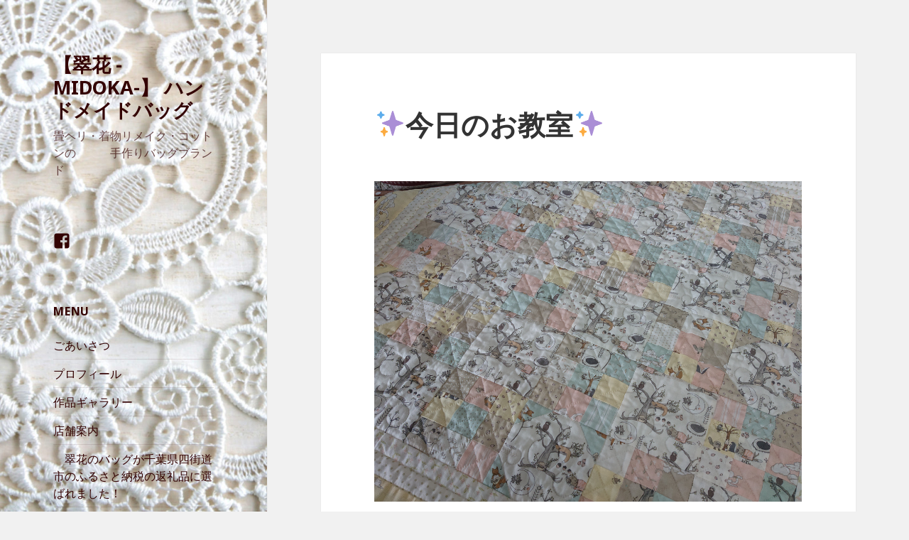

--- FILE ---
content_type: text/html; charset=UTF-8
request_url: http://midoka-bag.com/2019/10/01/%E2%9C%A8%E4%BB%8A%E6%97%A5%E3%81%AE%E3%81%8A%E6%95%99%E5%AE%A4%E2%9C%A8-26/
body_size: 8179
content:
<!DOCTYPE html>
<html lang="ja"
	itemscope 
	itemtype="http://schema.org/Article" 
	prefix="og: http://ogp.me/ns#"  class="no-js">
<head>
	<meta charset="UTF-8">
	<meta name="viewport" content="width=device-width">
	<link rel="profile" href="http://gmpg.org/xfn/11">
	<link rel="pingback" href="http://midoka-bag.com/xmlrpc.php">
	<!--[if lt IE 9]>
	<script src="http://midoka-bag.com/wp-content/themes/twentyfifteen/js/html5.js"></script>
	<![endif]-->
	<script>(function(html){html.className = html.className.replace(/\bno-js\b/,'js')})(document.documentElement);</script>
<title>✨今日のお教室✨ | 【翠花 -MIDOKA-】 ハンドメイドバッグ</title>

<!-- All in One SEO Pack 2.3.12 by Michael Torbert of Semper Fi Web Design[575,622] -->
<meta name="description"  content="生徒さんの作品❗ 淡い色合いが可愛い〰️&#x1f495;沢山のリアルな動物柄が本当に可愛い〰️&#x1f646; キルティングがとても綺麗ですね(*^.^*)&#x1f340; レースのクレイジーキルト、クッションカバー✨素敵です❗ 出来上がりが見えて来ましたね〰️&#x1f44c" />

<link rel="canonical" href="http://midoka-bag.com/2019/10/01/%e2%9c%a8%e4%bb%8a%e6%97%a5%e3%81%ae%e3%81%8a%e6%95%99%e5%ae%a4%e2%9c%a8-26/" />
<meta property="og:title" content="✨今日のお教室✨ | 【翠花 -MIDOKA-】 ハンドメイドバッグ" />
<meta property="og:type" content="article" />
<meta property="og:url" content="http://midoka-bag.com/2019/10/01/%e2%9c%a8%e4%bb%8a%e6%97%a5%e3%81%ae%e3%81%8a%e6%95%99%e5%ae%a4%e2%9c%a8-26/" />
<meta property="og:image" content="http://midoka-bag.com/wp-content/plugins/all-in-one-seo-pack/images/default-user-image.png" />
<meta property="og:site_name" content="【翠花 -MIDOKA-】 ハンドメイドバッグ" />
<meta property="og:description" content="生徒さんの作品❗ 淡い色合いが可愛い〰️&#x1f495;沢山のリアルな動物柄が本当に可愛い〰️&#x1f646; キルティングがとても綺麗ですね(*^.^*)&#x1f340; レースのクレイジーキルト、クッションカバー✨素敵です❗ 出来上がりが見えて来ましたね〰️&#x1f44c;キルティングが終わりましたら完成間近ですよ&#x1f3b5; 2個分同時進行なので、作り概がありますね(*^.^*)✨" />
<meta property="article:publisher" content="https://www.facebook.com/アトリエキルトm-1555254844703174/?pnref=lhc" />
<meta property="article:published_time" content="2019-10-01T23:06:35Z" />
<meta property="article:modified_time" content="2019-10-01T23:06:35Z" />
<meta name="twitter:card" content="summary" />
<meta name="twitter:title" content="✨今日のお教室✨ | 【翠花 -MIDOKA-】 ハンドメイドバッグ" />
<meta name="twitter:description" content="生徒さんの作品❗ 淡い色合いが可愛い〰️&#x1f495;沢山のリアルな動物柄が本当に可愛い〰️&#x1f646; キルティングがとても綺麗ですね(*^.^*)&#x1f340; レースのクレイジーキルト、クッションカバー✨素敵です❗ 出来上がりが見えて来ましたね〰️&#x1f44c;キルティングが終わりましたら完成間近ですよ&#x1f3b5; 2個分同時進行なので、作り概がありますね(*^.^*)✨" />
<meta name="twitter:image" content="http://midoka-bag.com/wp-content/plugins/all-in-one-seo-pack/images/default-user-image.png" />
<meta itemprop="image" content="http://midoka-bag.com/wp-content/plugins/all-in-one-seo-pack/images/default-user-image.png" />
<!-- /all in one seo pack -->
<link rel="alternate" type="application/rss+xml" title="【翠花 -MIDOKA-】 ハンドメイドバッグ &raquo; フィード" href="http://midoka-bag.com/feed/" />
<link rel="alternate" type="application/rss+xml" title="【翠花 -MIDOKA-】 ハンドメイドバッグ &raquo; コメントフィード" href="http://midoka-bag.com/comments/feed/" />
<link rel="alternate" type="application/rss+xml" title="【翠花 -MIDOKA-】 ハンドメイドバッグ &raquo; ✨今日のお教室✨ のコメントのフィード" href="http://midoka-bag.com/2019/10/01/%e2%9c%a8%e4%bb%8a%e6%97%a5%e3%81%ae%e3%81%8a%e6%95%99%e5%ae%a4%e2%9c%a8-26/feed/" />
		<script type="text/javascript">
			window._wpemojiSettings = {"baseUrl":"https:\/\/s.w.org\/images\/core\/emoji\/72x72\/","ext":".png","source":{"concatemoji":"http:\/\/midoka-bag.com\/wp-includes\/js\/wp-emoji-release.min.js?ver=4.5.32"}};
			!function(e,o,t){var a,n,r;function i(e){var t=o.createElement("script");t.src=e,t.type="text/javascript",o.getElementsByTagName("head")[0].appendChild(t)}for(r=Array("simple","flag","unicode8","diversity"),t.supports={everything:!0,everythingExceptFlag:!0},n=0;n<r.length;n++)t.supports[r[n]]=function(e){var t,a,n=o.createElement("canvas"),r=n.getContext&&n.getContext("2d"),i=String.fromCharCode;if(!r||!r.fillText)return!1;switch(r.textBaseline="top",r.font="600 32px Arial",e){case"flag":return r.fillText(i(55356,56806,55356,56826),0,0),3e3<n.toDataURL().length;case"diversity":return r.fillText(i(55356,57221),0,0),a=(t=r.getImageData(16,16,1,1).data)[0]+","+t[1]+","+t[2]+","+t[3],r.fillText(i(55356,57221,55356,57343),0,0),a!=(t=r.getImageData(16,16,1,1).data)[0]+","+t[1]+","+t[2]+","+t[3];case"simple":return r.fillText(i(55357,56835),0,0),0!==r.getImageData(16,16,1,1).data[0];case"unicode8":return r.fillText(i(55356,57135),0,0),0!==r.getImageData(16,16,1,1).data[0]}return!1}(r[n]),t.supports.everything=t.supports.everything&&t.supports[r[n]],"flag"!==r[n]&&(t.supports.everythingExceptFlag=t.supports.everythingExceptFlag&&t.supports[r[n]]);t.supports.everythingExceptFlag=t.supports.everythingExceptFlag&&!t.supports.flag,t.DOMReady=!1,t.readyCallback=function(){t.DOMReady=!0},t.supports.everything||(a=function(){t.readyCallback()},o.addEventListener?(o.addEventListener("DOMContentLoaded",a,!1),e.addEventListener("load",a,!1)):(e.attachEvent("onload",a),o.attachEvent("onreadystatechange",function(){"complete"===o.readyState&&t.readyCallback()})),(a=t.source||{}).concatemoji?i(a.concatemoji):a.wpemoji&&a.twemoji&&(i(a.twemoji),i(a.wpemoji)))}(window,document,window._wpemojiSettings);
		</script>
		<style type="text/css">
img.wp-smiley,
img.emoji {
	display: inline !important;
	border: none !important;
	box-shadow: none !important;
	height: 1em !important;
	width: 1em !important;
	margin: 0 .07em !important;
	vertical-align: -0.1em !important;
	background: none !important;
	padding: 0 !important;
}
</style>
<link rel='stylesheet' id='twentyfifteen-fonts-css'  href='https://fonts.googleapis.com/css?family=Noto+Sans%3A400italic%2C700italic%2C400%2C700%7CNoto+Serif%3A400italic%2C700italic%2C400%2C700%7CInconsolata%3A400%2C700&#038;subset=latin%2Clatin-ext' type='text/css' media='all' />
<link rel='stylesheet' id='genericons-css'  href='http://midoka-bag.com/wp-content/themes/twentyfifteen/genericons/genericons.css?ver=3.2' type='text/css' media='all' />
<link rel='stylesheet' id='twentyfifteen-style-css'  href='http://midoka-bag.com/wp-content/themes/twentyfifteen/style.css?ver=4.5.32' type='text/css' media='all' />
<style id='twentyfifteen-style-inline-css' type='text/css'>

		/* Custom Sidebar Text Color */
		.site-title a,
		.site-description,
		.secondary-toggle:before {
			color: #330303;
		}

		.site-title a:hover,
		.site-title a:focus {
			color: #330303; /* Fallback for IE7 and IE8 */
			color: rgba( 51, 3, 3, 0.7);
		}

		.secondary-toggle {
			border-color: #330303; /* Fallback for IE7 and IE8 */
			border-color: rgba( 51, 3, 3, 0.1);
		}

		.secondary-toggle:hover,
		.secondary-toggle:focus {
			border-color: #330303; /* Fallback for IE7 and IE8 */
			border-color: rgba( 51, 3, 3, 0.3);
		}

		.site-title a {
			outline-color: #330303; /* Fallback for IE7 and IE8 */
			outline-color: rgba( 51, 3, 3, 0.3);
		}

		@media screen and (min-width: 59.6875em) {
			.secondary a,
			.dropdown-toggle:after,
			.widget-title,
			.widget blockquote cite,
			.widget blockquote small {
				color: #330303;
			}

			.widget button,
			.widget input[type="button"],
			.widget input[type="reset"],
			.widget input[type="submit"],
			.widget_calendar tbody a {
				background-color: #330303;
			}

			.textwidget a {
				border-color: #330303;
			}

			.secondary a:hover,
			.secondary a:focus,
			.main-navigation .menu-item-description,
			.widget,
			.widget blockquote,
			.widget .wp-caption-text,
			.widget .gallery-caption {
				color: rgba( 51, 3, 3, 0.7);
			}

			.widget button:hover,
			.widget button:focus,
			.widget input[type="button"]:hover,
			.widget input[type="button"]:focus,
			.widget input[type="reset"]:hover,
			.widget input[type="reset"]:focus,
			.widget input[type="submit"]:hover,
			.widget input[type="submit"]:focus,
			.widget_calendar tbody a:hover,
			.widget_calendar tbody a:focus {
				background-color: rgba( 51, 3, 3, 0.7);
			}

			.widget blockquote {
				border-color: rgba( 51, 3, 3, 0.7);
			}

			.main-navigation ul,
			.main-navigation li,
			.secondary-toggle,
			.widget input,
			.widget textarea,
			.widget table,
			.widget th,
			.widget td,
			.widget pre,
			.widget li,
			.widget_categories .children,
			.widget_nav_menu .sub-menu,
			.widget_pages .children,
			.widget abbr[title] {
				border-color: rgba( 51, 3, 3, 0.1);
			}

			.dropdown-toggle:hover,
			.dropdown-toggle:focus,
			.widget hr {
				background-color: rgba( 51, 3, 3, 0.1);
			}

			.widget input:focus,
			.widget textarea:focus {
				border-color: rgba( 51, 3, 3, 0.3);
			}

			.sidebar a:focus,
			.dropdown-toggle:focus {
				outline-color: rgba( 51, 3, 3, 0.3);
			}
		}
	
</style>
<!--[if lt IE 9]>
<link rel='stylesheet' id='twentyfifteen-ie-css'  href='http://midoka-bag.com/wp-content/themes/twentyfifteen/css/ie.css?ver=20141010' type='text/css' media='all' />
<![endif]-->
<!--[if lt IE 8]>
<link rel='stylesheet' id='twentyfifteen-ie7-css'  href='http://midoka-bag.com/wp-content/themes/twentyfifteen/css/ie7.css?ver=20141010' type='text/css' media='all' />
<![endif]-->
<link rel='stylesheet' id='jquery.lightbox.min.css-css'  href='http://midoka-bag.com/wp-content/plugins/wp-jquery-lightbox/styles/lightbox.min.css?ver=1.4.6' type='text/css' media='all' />
<script type='text/javascript' src='http://midoka-bag.com/wp-includes/js/jquery/jquery.js?ver=1.12.4'></script>
<script type='text/javascript' src='http://midoka-bag.com/wp-includes/js/jquery/jquery-migrate.min.js?ver=1.4.1'></script>
<link rel='https://api.w.org/' href='http://midoka-bag.com/wp-json/' />
<link rel="EditURI" type="application/rsd+xml" title="RSD" href="http://midoka-bag.com/xmlrpc.php?rsd" />
<link rel="wlwmanifest" type="application/wlwmanifest+xml" href="http://midoka-bag.com/wp-includes/wlwmanifest.xml" /> 
<link rel='prev' title='✨忘れぽいなあ～&#x1f605;' href='http://midoka-bag.com/2019/09/28/%e2%9c%a8%e5%bf%98%e3%82%8c%e3%81%bd%e3%81%84%e3%81%aa%e3%81%82%ef%bd%9e%f0%9f%98%85/' />
<link rel='next' title='&#x1f4ae;今日のお教室&#x1f4ae;' href='http://midoka-bag.com/2019/10/03/%f0%9f%92%ae%e4%bb%8a%e6%97%a5%e3%81%ae%e3%81%8a%e6%95%99%e5%ae%a4%f0%9f%92%ae-2/' />
<meta name="generator" content="WordPress 4.5.32" />
<link rel='shortlink' href='http://midoka-bag.com/?p=5153' />
<link rel="alternate" type="application/json+oembed" href="http://midoka-bag.com/wp-json/oembed/1.0/embed?url=http%3A%2F%2Fmidoka-bag.com%2F2019%2F10%2F01%2F%25e2%259c%25a8%25e4%25bb%258a%25e6%2597%25a5%25e3%2581%25ae%25e3%2581%258a%25e6%2595%2599%25e5%25ae%25a4%25e2%259c%25a8-26%2F" />
<link rel="alternate" type="text/xml+oembed" href="http://midoka-bag.com/wp-json/oembed/1.0/embed?url=http%3A%2F%2Fmidoka-bag.com%2F2019%2F10%2F01%2F%25e2%259c%25a8%25e4%25bb%258a%25e6%2597%25a5%25e3%2581%25ae%25e3%2581%258a%25e6%2595%2599%25e5%25ae%25a4%25e2%259c%25a8-26%2F&#038;format=xml" />

<!-- WP-SWFObject 2.4 by unijimpe -->
<script src="http://midoka-bag.com/wp-content/plugins/wp-swfobject/2.0/swfobject.js" type="text/javascript"></script>
	<style type="text/css" id="twentyfifteen-header-css">
			.site-header {

			/*
			 * No shorthand so the Customizer can override individual properties.
			 * @see https://core.trac.wordpress.org/ticket/31460
			 */
			background-image: url(http://midoka-bag.com/wp-content/uploads/2016/06/cropped-IMG_3402-1-e1465576793377-4.jpg);
			background-repeat: no-repeat;
			background-position: 50% 50%;
			-webkit-background-size: cover;
			-moz-background-size:    cover;
			-o-background-size:      cover;
			background-size:         cover;
		}

		@media screen and (min-width: 59.6875em) {
			body:before {

				/*
				 * No shorthand so the Customizer can override individual properties.
				 * @see https://core.trac.wordpress.org/ticket/31460
				 */
				background-image: url(http://midoka-bag.com/wp-content/uploads/2016/06/cropped-IMG_3402-1-e1465576793377-4.jpg);
				background-repeat: no-repeat;
				background-position: 100% 50%;
				-webkit-background-size: cover;
				-moz-background-size:    cover;
				-o-background-size:      cover;
				background-size:         cover;
				border-right: 0;
			}

			.site-header {
				background: transparent;
			}
		}
		</style>
	<link rel="icon" href="http://midoka-bag.com/wp-content/uploads/2016/06/cropped-7abf54506ca08107f55066ae1795ae57-32x32.jpg" sizes="32x32" />
<link rel="icon" href="http://midoka-bag.com/wp-content/uploads/2016/06/cropped-7abf54506ca08107f55066ae1795ae57-192x192.jpg" sizes="192x192" />
<link rel="apple-touch-icon-precomposed" href="http://midoka-bag.com/wp-content/uploads/2016/06/cropped-7abf54506ca08107f55066ae1795ae57-180x180.jpg" />
<meta name="msapplication-TileImage" content="http://midoka-bag.com/wp-content/uploads/2016/06/cropped-7abf54506ca08107f55066ae1795ae57-270x270.jpg" />
</head>

<body class="single single-post postid-5153 single-format-standard">
<div id="page" class="hfeed site">
	<a class="skip-link screen-reader-text" href="#content">コンテンツへ移動</a>

	<div id="sidebar" class="sidebar">
		<header id="masthead" class="site-header" role="banner">
			<div class="site-branding">
										<p class="site-title"><a href="http://midoka-bag.com/" rel="home">【翠花 -MIDOKA-】 ハンドメイドバッグ</a></p>
											<p class="site-description">畳ヘリ・着物リメイク・コットンの　　　手作りバッグブランド</p>
									<button class="secondary-toggle">﻿メニューとウィジェット</button>
			</div><!-- .site-branding -->
		</header><!-- .site-header -->

			<div id="secondary" class="secondary">

		
					<nav id="social-navigation" class="social-navigation" role="navigation">
				<div class="menu-sns-container"><ul id="menu-sns" class="menu"><li id="menu-item-290" class="menu-item menu-item-type-custom menu-item-object-custom menu-item-290"><a href="https://www.facebook.com/profile.php?id=100008011813558"><span class="screen-reader-text">Facebook</span></a></li>
</ul></div>			</nav><!-- .social-navigation -->
		
					<div id="widget-area" class="widget-area" role="complementary">
				<aside id="nav_menu-7" class="widget widget_nav_menu"><h2 class="widget-title">menu</h2><div class="menu-%e3%83%98%e3%83%83%e3%83%80%e3%83%bc-container"><ul id="menu-%e3%83%98%e3%83%83%e3%83%80%e3%83%bc" class="menu"><li id="menu-item-6506" class="menu-item menu-item-type-post_type menu-item-object-page menu-item-6506"><a href="http://midoka-bag.com/about/">ごあいさつ</a></li>
<li id="menu-item-6507" class="menu-item menu-item-type-post_type menu-item-object-page menu-item-6507"><a href="http://midoka-bag.com/%e3%83%97%e3%83%ad%e3%83%95%e3%82%a3%e3%83%bc%e3%83%ab/">プロフィール</a></li>
<li id="menu-item-6509" class="menu-item menu-item-type-post_type menu-item-object-page menu-item-6509"><a href="http://midoka-bag.com/%e4%bd%9c%e5%93%81%e3%82%ae%e3%83%a3%e3%83%a9%e3%83%aa%e3%83%bc/">作品ギャラリー</a></li>
<li id="menu-item-6510" class="menu-item menu-item-type-post_type menu-item-object-page menu-item-6510"><a href="http://midoka-bag.com/shop/">店舗案内</a></li>
<li id="menu-item-6504" class="menu-item menu-item-type-post_type menu-item-object-page menu-item-6504"><a href="http://midoka-bag.com/%e3%80%80%e7%bf%a0%e8%8a%b1%e3%81%ae%e3%83%90%e3%83%83%e3%82%b0%e3%81%8c%e5%8d%83%e8%91%89%e7%9c%8c%e5%9b%9b%e8%a1%97%e9%81%93%e5%b8%82%e3%81%ae%e3%81%b5%e3%82%8b%e3%81%95%e3%81%a8%e7%b4%8d%e7%a8%8e/">　翠花のバッグが千葉県四街道市のふるさと納税の返礼品に選ばれました！</a></li>
<li id="menu-item-6511" class="menu-item menu-item-type-post_type menu-item-object-page menu-item-6511"><a href="http://midoka-bag.com/%e6%80%9d%e3%81%84%e5%87%ba/">思い出</a></li>
<li id="menu-item-6508" class="menu-item menu-item-type-post_type menu-item-object-page menu-item-6508"><a href="http://midoka-bag.com/%e3%83%aa%e3%83%b3%e3%82%af/">リンク</a></li>
<li id="menu-item-6512" class="menu-item menu-item-type-post_type menu-item-object-page menu-item-6512"><a href="http://midoka-bag.com/tokusyo/">特定商取引に関する表記</a></li>
<li id="menu-item-6505" class="menu-item menu-item-type-post_type menu-item-object-page menu-item-6505"><a href="http://midoka-bag.com/%e3%81%8a%e5%95%8f%e3%81%84%e5%90%88%e3%82%8f%e3%81%9b/">お問い合わせ</a></li>
</ul></div></aside><aside id="calendar-2" class="widget widget_calendar"><h2 class="widget-title">☆新着情報☆ マークされた日か下のカテゴリーからお選び下さい</h2><div id="calendar_wrap" class="calendar_wrap"><table id="wp-calendar">
	<caption>2019年10月</caption>
	<thead>
	<tr>
		<th scope="col" title="月曜日">月</th>
		<th scope="col" title="火曜日">火</th>
		<th scope="col" title="水曜日">水</th>
		<th scope="col" title="木曜日">木</th>
		<th scope="col" title="金曜日">金</th>
		<th scope="col" title="土曜日">土</th>
		<th scope="col" title="日曜日">日</th>
	</tr>
	</thead>

	<tfoot>
	<tr>
		<td colspan="3" id="prev"><a href="http://midoka-bag.com/2019/09/">&laquo; 9月</a></td>
		<td class="pad">&nbsp;</td>
		<td colspan="3" id="next"><a href="http://midoka-bag.com/2019/11/">11月 &raquo;</a></td>
	</tr>
	</tfoot>

	<tbody>
	<tr>
		<td colspan="1" class="pad">&nbsp;</td><td><a href="http://midoka-bag.com/2019/10/01/" aria-label="2019年10月1日 に投稿を公開">1</a></td><td>2</td><td><a href="http://midoka-bag.com/2019/10/03/" aria-label="2019年10月3日 に投稿を公開">3</a></td><td><a href="http://midoka-bag.com/2019/10/04/" aria-label="2019年10月4日 に投稿を公開">4</a></td><td>5</td><td><a href="http://midoka-bag.com/2019/10/06/" aria-label="2019年10月6日 に投稿を公開">6</a></td>
	</tr>
	<tr>
		<td>7</td><td><a href="http://midoka-bag.com/2019/10/08/" aria-label="2019年10月8日 に投稿を公開">8</a></td><td><a href="http://midoka-bag.com/2019/10/09/" aria-label="2019年10月9日 に投稿を公開">9</a></td><td><a href="http://midoka-bag.com/2019/10/10/" aria-label="2019年10月10日 に投稿を公開">10</a></td><td><a href="http://midoka-bag.com/2019/10/11/" aria-label="2019年10月11日 に投稿を公開">11</a></td><td>12</td><td><a href="http://midoka-bag.com/2019/10/13/" aria-label="2019年10月13日 に投稿を公開">13</a></td>
	</tr>
	<tr>
		<td>14</td><td>15</td><td>16</td><td><a href="http://midoka-bag.com/2019/10/17/" aria-label="2019年10月17日 に投稿を公開">17</a></td><td>18</td><td>19</td><td><a href="http://midoka-bag.com/2019/10/20/" aria-label="2019年10月20日 に投稿を公開">20</a></td>
	</tr>
	<tr>
		<td><a href="http://midoka-bag.com/2019/10/21/" aria-label="2019年10月21日 に投稿を公開">21</a></td><td>22</td><td><a href="http://midoka-bag.com/2019/10/23/" aria-label="2019年10月23日 に投稿を公開">23</a></td><td><a href="http://midoka-bag.com/2019/10/24/" aria-label="2019年10月24日 に投稿を公開">24</a></td><td><a href="http://midoka-bag.com/2019/10/25/" aria-label="2019年10月25日 に投稿を公開">25</a></td><td>26</td><td>27</td>
	</tr>
	<tr>
		<td><a href="http://midoka-bag.com/2019/10/28/" aria-label="2019年10月28日 に投稿を公開">28</a></td><td>29</td><td>30</td><td>31</td>
		<td class="pad" colspan="3">&nbsp;</td>
	</tr>
	</tbody>
	</table></div></aside><aside id="categories-3" class="widget widget_categories"><h2 class="widget-title">カテゴリー</h2><label class="screen-reader-text" for="cat">カテゴリー</label><select name='cat' id='cat' class='postform' >
	<option value='-1'>カテゴリーを選択</option>
	<option class="level-0" value="6">よくあるご質問&nbsp;&nbsp;(4)</option>
	<option class="level-0" value="11">アトリエ・キルト・M 営業日&nbsp;&nbsp;(32)</option>
	<option class="level-0" value="9">イベント&nbsp;&nbsp;(14)</option>
	<option class="level-0" value="10">フリートーク&nbsp;&nbsp;(395)</option>
	<option class="level-0" value="12">募集&nbsp;&nbsp;(1)</option>
	<option class="level-0" value="8">新作品&nbsp;&nbsp;(105)</option>
	<option class="level-0" value="1">未分類&nbsp;&nbsp;(545)</option>
</select>

<script type='text/javascript'>
/* <![CDATA[ */
(function() {
	var dropdown = document.getElementById( "cat" );
	function onCatChange() {
		if ( dropdown.options[ dropdown.selectedIndex ].value > 0 ) {
			location.href = "http://midoka-bag.com/?cat=" + dropdown.options[ dropdown.selectedIndex ].value;
		}
	}
	dropdown.onchange = onCatChange;
})();
/* ]]> */
</script>

</aside>			</div><!-- .widget-area -->
		
	</div><!-- .secondary -->

	</div><!-- .sidebar -->

	<div id="content" class="site-content">

	<div id="primary" class="content-area">
		<main id="main" class="site-main" role="main">

		
<article id="post-5153" class="post-5153 post type-post status-publish format-standard hentry category-1">
	
	<header class="entry-header">
		<h1 class="entry-title">✨今日のお教室✨</h1>	</header><!-- .entry-header -->

	<div class="entry-content">
		<p><img class="aligncenter size-full wp-image-5154" src="http://midoka-bag.com/wp-content/uploads/2019/10/DSC_5767.jpg" alt="DSC_5767" width="4736" height="3552" srcset="http://midoka-bag.com/wp-content/uploads/2019/10/DSC_5767.jpg 4736w, http://midoka-bag.com/wp-content/uploads/2019/10/DSC_5767-300x225.jpg 300w, http://midoka-bag.com/wp-content/uploads/2019/10/DSC_5767-768x576.jpg 768w, http://midoka-bag.com/wp-content/uploads/2019/10/DSC_5767-1024x768.jpg 1024w" sizes="(max-width: 4736px) 100vw, 4736px" />生徒さんの作品❗</p>
<p>淡い色合いが可愛い〰️&#x1f495;沢山のリアルな動物柄が本当に可愛い〰️&#x1f646;</p>
<p>キルティングがとても綺麗ですね(*^.^*)&#x1f340;</p>
<p><img class="aligncenter size-full wp-image-5155" src="http://midoka-bag.com/wp-content/uploads/2019/10/DSC_5768.jpg" alt="DSC_5768" width="4736" height="3552" srcset="http://midoka-bag.com/wp-content/uploads/2019/10/DSC_5768.jpg 4736w, http://midoka-bag.com/wp-content/uploads/2019/10/DSC_5768-300x225.jpg 300w, http://midoka-bag.com/wp-content/uploads/2019/10/DSC_5768-768x576.jpg 768w, http://midoka-bag.com/wp-content/uploads/2019/10/DSC_5768-1024x768.jpg 1024w" sizes="(max-width: 4736px) 100vw, 4736px" />レースのクレイジーキルト、クッションカバー✨素敵です❗</p>
<p>出来上がりが見えて来ましたね〰️&#x1f44c;キルティングが終わりましたら完成間近ですよ&#x1f3b5;</p>
<p>2個分同時進行なので、作り概がありますね(*^.^*)✨</p>
	</div><!-- .entry-content -->

	
	<footer class="entry-footer">
		<span class="posted-on"><span class="screen-reader-text">投稿日: </span><a href="http://midoka-bag.com/2019/10/01/%e2%9c%a8%e4%bb%8a%e6%97%a5%e3%81%ae%e3%81%8a%e6%95%99%e5%ae%a4%e2%9c%a8-26/" rel="bookmark"><time class="entry-date published updated" datetime="2019-10-01T23:06:35+00:00">2019年10月1日</time></a></span><span class="byline"><span class="author vcard"><span class="screen-reader-text">作成者 </span><a class="url fn n" href="http://midoka-bag.com/author/midori411/">midori411</a></span></span><span class="cat-links"><span class="screen-reader-text">カテゴリー </span><a href="http://midoka-bag.com/category/%e6%9c%aa%e5%88%86%e9%a1%9e/" rel="category tag">未分類</a></span>			</footer><!-- .entry-footer -->

</article><!-- #post-## -->

<div id="comments" class="comments-area">

	
	
					<div id="respond" class="comment-respond">
			<h3 id="reply-title" class="comment-reply-title">コメントを残す <small><a rel="nofollow" id="cancel-comment-reply-link" href="/2019/10/01/%E2%9C%A8%E4%BB%8A%E6%97%A5%E3%81%AE%E3%81%8A%E6%95%99%E5%AE%A4%E2%9C%A8-26/#respond" style="display:none;">コメントをキャンセル</a></small></h3>				<form action="http://midoka-bag.com/wp-comments-post.php" method="post" id="commentform" class="comment-form" novalidate>
					<p class="comment-notes"><span id="email-notes">メールアドレスが公開されることはありません。</span> <span class="required">*</span> が付いている欄は必須項目です</p><p class="comment-form-comment"><label for="comment">コメント</label> <textarea id="comment" name="comment" cols="45" rows="8" maxlength="65525" aria-required="true" required="required"></textarea></p><p class="comment-form-author"><label for="author">名前 <span class="required">*</span></label> <input id="author" name="author" type="text" value="" size="30" maxlength="245" aria-required='true' required='required' /></p>
<p class="comment-form-email"><label for="email">メール <span class="required">*</span></label> <input id="email" name="email" type="email" value="" size="30" maxlength="100" aria-describedby="email-notes" aria-required='true' required='required' /></p>
<p class="comment-form-url"><label for="url">サイト</label> <input id="url" name="url" type="url" value="" size="30" maxlength="200" /></p>
<p><img src="http://midoka-bag.com/wp-content/plugins/siteguard/really-simple-captcha/tmp/1803192053.png" alt="CAPTCHA"></p><p><label for="siteguard_captcha">上に表示された文字を入力してください。</label><br /><input type="text" name="siteguard_captcha" id="siteguard_captcha" class="input" value="" size="10" aria-required="true" /><input type="hidden" name="siteguard_captcha_prefix" id="siteguard_captcha_prefix" value="1803192053" /></p><p class="form-submit"><input name="submit" type="submit" id="submit" class="submit" value="コメントを送信" /> <input type='hidden' name='comment_post_ID' value='5153' id='comment_post_ID' />
<input type='hidden' name='comment_parent' id='comment_parent' value='0' />
</p>				</form>
					</div><!-- #respond -->
		
</div><!-- .comments-area -->

	<nav class="navigation post-navigation" role="navigation">
		<h2 class="screen-reader-text">投稿ナビゲーション</h2>
		<div class="nav-links"><div class="nav-previous"><a href="http://midoka-bag.com/2019/09/28/%e2%9c%a8%e5%bf%98%e3%82%8c%e3%81%bd%e3%81%84%e3%81%aa%e3%81%82%ef%bd%9e%f0%9f%98%85/" rel="prev"><span class="meta-nav" aria-hidden="true">前</span> <span class="screen-reader-text">前の投稿:</span> <span class="post-title">✨忘れぽいなあ～&#x1f605;</span></a></div><div class="nav-next"><a href="http://midoka-bag.com/2019/10/03/%f0%9f%92%ae%e4%bb%8a%e6%97%a5%e3%81%ae%e3%81%8a%e6%95%99%e5%ae%a4%f0%9f%92%ae-2/" rel="next"><span class="meta-nav" aria-hidden="true">次</span> <span class="screen-reader-text">次の投稿:</span> <span class="post-title">&#x1f4ae;今日のお教室&#x1f4ae;</span></a></div></div>
	</nav>
		</main><!-- .site-main -->
	</div><!-- .content-area -->


	</div><!-- .site-content -->

	<footer id="colophon" class="site-footer" role="contentinfo">
		<div class="site-info">
						<a href="https://ja.wordpress.org/">Proudly powered by WordPress</a>
		</div><!-- .site-info -->
	</footer><!-- .site-footer -->

</div><!-- .site -->

<script type='text/javascript' src='http://midoka-bag.com/wp-content/themes/twentyfifteen/js/skip-link-focus-fix.js?ver=20141010'></script>
<script type='text/javascript' src='http://midoka-bag.com/wp-includes/js/comment-reply.min.js?ver=4.5.32'></script>
<script type='text/javascript'>
/* <![CDATA[ */
var screenReaderText = {"expand":"<span class=\"screen-reader-text\">\u30b5\u30d6\u30e1\u30cb\u30e5\u30fc\u3092\u5c55\u958b<\/span>","collapse":"<span class=\"screen-reader-text\">\u30b5\u30d6\u30e1\u30cb\u30e5\u30fc\u3092\u9589\u3058\u308b<\/span>"};
/* ]]> */
</script>
<script type='text/javascript' src='http://midoka-bag.com/wp-content/themes/twentyfifteen/js/functions.js?ver=20150330'></script>
<script type='text/javascript' src='http://midoka-bag.com/wp-content/plugins/wp-jquery-lightbox/jquery.touchwipe.min.js?ver=1.4.6'></script>
<script type='text/javascript'>
/* <![CDATA[ */
var JQLBSettings = {"showTitle":"1","showCaption":"1","showNumbers":"1","fitToScreen":"0","resizeSpeed":"400","showDownload":"0","navbarOnTop":"0","marginSize":"0","slideshowSpeed":"4000","prevLinkTitle":"\u524d\u306e\u753b\u50cf","nextLinkTitle":"\u6b21\u306e\u753b\u50cf","closeTitle":"\u30ae\u30e3\u30e9\u30ea\u30fc\u3092\u9589\u3058\u308b","image":"\u753b\u50cf ","of":"\u306e","download":"\u30c0\u30a6\u30f3\u30ed\u30fc\u30c9","pause":"(pause slideshow)","play":"(play slideshow)"};
/* ]]> */
</script>
<script type='text/javascript' src='http://midoka-bag.com/wp-content/plugins/wp-jquery-lightbox/jquery.lightbox.min.js?ver=1.4.6'></script>
<script type='text/javascript' src='http://midoka-bag.com/wp-includes/js/wp-embed.min.js?ver=4.5.32'></script>

</body>
</html>
